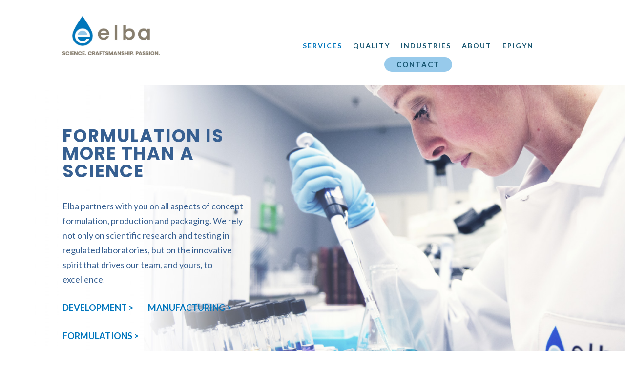

--- FILE ---
content_type: text/css
request_url: https://elba-labs.com/wp-content/et-cache/25/et-core-unified-25.min.css?ver=1768864078
body_size: 140
content:
.et_pb_text table,.et_pb_text table tr,.et_pb_text table td{border:none!important}ul.et_pb_tabs_controls:after{border:none!important}.de-menu-cta a{color:#fff!important;background-color:#97caeb;font-size:15px!important;border-radius:50px;-webkit-border-radius:50px;-moz-border-radius:50px;text-align:center;line-height:0px;font-weight:600;padding:15px 13px!important;text-transform:uppercase;display:block;padding-left:25px!important;padding-right:25px!important;border:0px}@media (min-width:981px){.de-menu-cta a:hover{opacity:1!important;color:#ffffff!important;transform:scale(1.1)}}.et_pb_menu--with-logo .et_pb_menu__menu>nav>ul>li>a{padding-top:0px;padding-bottom:0px}.et_pb_menu .et_pb_menu__menu>nav>ul>li{align-items:center}

--- FILE ---
content_type: text/css
request_url: https://elba-labs.com/wp-content/et-cache/25/et-divi-dynamic-tb-60-tb-79-25-late.css
body_size: 482
content:
@font-face{font-family:ETmodules;font-display:block;src:url(//elba-labs.com/wp-content/themes/Divi/core/admin/fonts/modules/social/modules.eot);src:url(//elba-labs.com/wp-content/themes/Divi/core/admin/fonts/modules/social/modules.eot?#iefix) format("embedded-opentype"),url(//elba-labs.com/wp-content/themes/Divi/core/admin/fonts/modules/social/modules.woff) format("woff"),url(//elba-labs.com/wp-content/themes/Divi/core/admin/fonts/modules/social/modules.ttf) format("truetype"),url(//elba-labs.com/wp-content/themes/Divi/core/admin/fonts/modules/social/modules.svg#ETmodules) format("svg");font-weight:400;font-style:normal}
.et_overlay{z-index:-1;position:absolute;top:0;left:0;display:block;width:100%;height:100%;background:hsla(0,0%,100%,.9);opacity:0;pointer-events:none;-webkit-transition:all .3s;transition:all .3s;border:1px solid #e5e5e5;-webkit-box-sizing:border-box;box-sizing:border-box;-webkit-backface-visibility:hidden;backface-visibility:hidden;-webkit-font-smoothing:antialiased}.et_overlay:before{color:#2ea3f2;content:"\E050";position:absolute;top:50%;left:50%;-webkit-transform:translate(-50%,-50%);transform:translate(-50%,-50%);font-size:32px;-webkit-transition:all .4s;transition:all .4s}.et_portfolio_image,.et_shop_image{position:relative;display:block}.et_pb_has_overlay:not(.et_pb_image):hover .et_overlay,.et_portfolio_image:hover .et_overlay,.et_shop_image:hover .et_overlay{z-index:3;opacity:1}#ie7 .et_overlay,#ie8 .et_overlay{display:none}.et_pb_module.et_pb_has_overlay{position:relative}.et_pb_module.et_pb_has_overlay .et_overlay,article.et_pb_has_overlay{border:none}
@font-face{font-family:FontAwesome;font-style:normal;font-weight:400;font-display:block;src:url(//elba-labs.com/wp-content/themes/Divi/core/admin/fonts/fontawesome/fa-regular-400.eot);src:url(//elba-labs.com/wp-content/themes/Divi/core/admin/fonts/fontawesome/fa-regular-400.eot?#iefix) format("embedded-opentype"),url(//elba-labs.com/wp-content/themes/Divi/core/admin/fonts/fontawesome/fa-regular-400.woff2) format("woff2"),url(//elba-labs.com/wp-content/themes/Divi/core/admin/fonts/fontawesome/fa-regular-400.woff) format("woff"),url(//elba-labs.com/wp-content/themes/Divi/core/admin/fonts/fontawesome/fa-regular-400.ttf) format("truetype"),url(//elba-labs.com/wp-content/themes/Divi/core/admin/fonts/fontawesome/fa-regular-400.svg#fontawesome) format("svg")}@font-face{font-family:FontAwesome;font-style:normal;font-weight:900;font-display:block;src:url(//elba-labs.com/wp-content/themes/Divi/core/admin/fonts/fontawesome/fa-solid-900.eot);src:url(//elba-labs.com/wp-content/themes/Divi/core/admin/fonts/fontawesome/fa-solid-900.eot?#iefix) format("embedded-opentype"),url(//elba-labs.com/wp-content/themes/Divi/core/admin/fonts/fontawesome/fa-solid-900.woff2) format("woff2"),url(//elba-labs.com/wp-content/themes/Divi/core/admin/fonts/fontawesome/fa-solid-900.woff) format("woff"),url(//elba-labs.com/wp-content/themes/Divi/core/admin/fonts/fontawesome/fa-solid-900.ttf) format("truetype"),url(//elba-labs.com/wp-content/themes/Divi/core/admin/fonts/fontawesome/fa-solid-900.svg#fontawesome) format("svg")}@font-face{font-family:FontAwesome;font-style:normal;font-weight:400;font-display:block;src:url(//elba-labs.com/wp-content/themes/Divi/core/admin/fonts/fontawesome/fa-brands-400.eot);src:url(//elba-labs.com/wp-content/themes/Divi/core/admin/fonts/fontawesome/fa-brands-400.eot?#iefix) format("embedded-opentype"),url(//elba-labs.com/wp-content/themes/Divi/core/admin/fonts/fontawesome/fa-brands-400.woff2) format("woff2"),url(//elba-labs.com/wp-content/themes/Divi/core/admin/fonts/fontawesome/fa-brands-400.woff) format("woff"),url(//elba-labs.com/wp-content/themes/Divi/core/admin/fonts/fontawesome/fa-brands-400.ttf) format("truetype"),url(//elba-labs.com/wp-content/themes/Divi/core/admin/fonts/fontawesome/fa-brands-400.svg#fontawesome) format("svg")}